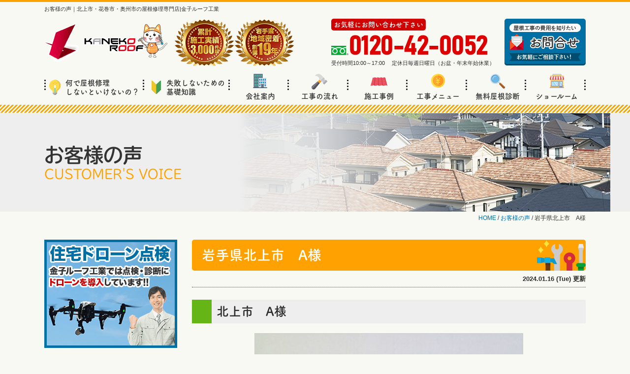

--- FILE ---
content_type: text/html; charset=UTF-8
request_url: https://kaneko-roof.jp/voice/13035/
body_size: 13214
content:
<!DOCTYPE html>
<html>

<head>
    <meta charset="UTF-8">
    <meta http-equiv="X-UA-Compatible" content="IE=edge" />
    <meta name="viewport" content="width=device-width" />
            <title>岩手県北上市　A様｜お客様の声｜株式会社金子ルーフ工業 | 北上市・花巻市・奥州市の屋根修理・雨漏り・防水工事ならお任せ</title>
        <meta name="description" content="お客様の声「岩手県北上市　A様」です。北上市・花巻市・奥州市地域密着の屋根修理・雨漏り＆防水工事専門店金子ルーフ工業。創業27年・施工実績3,000棟超の実績と経験で住まいの屋根を守ります！ショールーム来店・相談・診断無料" />
                <meta name="keywords" content="お客様の声,屋根塗装,北上市,花巻市,奥州市,屋根工事,雨漏り修理,防水工事,屋根修理" />
        <meta name="format-detection" content="telephone=no" />
<!-- *** stylesheet *** -->
<link rel="stylesheet" media="all" href="https://kaneko-roof.jp/cms/wp-content/themes/kaneko-roof/style.css?1765459581" />
<link href="https://use.fontawesome.com/releases/v5.6.1/css/all.css" rel="stylesheet">
<!-- *** javascript *** -->
<script>
  (function(d) {
    var config = {
      kitId: 'jnr0dcv',
      scriptTimeout: 3000,
      async: true
    },
    h=d.documentElement,t=setTimeout(function(){h.className=h.className.replace(/\bwf-loading\b/g,"")+" wf-inactive";},config.scriptTimeout),tk=d.createElement("script"),f=false,s=d.getElementsByTagName("script")[0],a;h.className+=" wf-loading";tk.src='https://use.typekit.net/'+config.kitId+'.js';tk.async=true;tk.onload=tk.onreadystatechange=function(){a=this.readyState;if(f||a&&a!="complete"&&a!="loaded")return;f=true;clearTimeout(t);try{Typekit.load(config)}catch(e){}};s.parentNode.insertBefore(tk,s)
  })(document);
</script>
<script src="//ajax.googleapis.com/ajax/libs/jquery/2.0.3/jquery.min.js"></script>
<script src="https://kaneko-roof.jp/cms/wp-content/themes/kaneko-roof/js/Chart.js"></script>
<script src="https://kaneko-roof.jp/cms/wp-content/themes/kaneko-roof/js/jquery.dotdotdot.min.js"></script>
<script src="https://kaneko-roof.jp/cms/wp-content/themes/kaneko-roof/js/excanvas.js"></script>
<script src="https://kaneko-roof.jp/cms/wp-content/themes/kaneko-roof/js/jquery.heightLine.js"></script>
<script src="https://kaneko-roof.jp/cms/wp-content/themes/kaneko-roof/js/doubletaptogo.js"></script>
<script src="https://kaneko-roof.jp/cms/wp-content/themes/kaneko-roof/js/conf.js"></script>
<script src="https://kaneko-roof.jp/cms/wp-content/themes/kaneko-roof/js/heightLineSetting.js"></script>
<script>
  (function(d) {
    var config = {
      kitId: 'gqq8tdu',
      scriptTimeout: 3000,
      async: true
    },
    h=d.documentElement,t=setTimeout(function(){h.className=h.className.replace(/\bwf-loading\b/g,"")+" wf-inactive";},config.scriptTimeout),tk=d.createElement("script"),f=false,s=d.getElementsByTagName("script")[0],a;h.className+=" wf-loading";tk.src='https://use.typekit.net/'+config.kitId+'.js';tk.async=true;tk.onload=tk.onreadystatechange=function(){a=this.readyState;if(f||a&&a!="complete"&&a!="loaded")return;f=true;clearTimeout(t);try{Typekit.load(config)}catch(e){}};s.parentNode.insertBefore(tk,s)
  })(document);
</script>

<link href="https://fonts.googleapis.com/css?family=Anton" rel="stylesheet">
<!-- *** googleanalytics *** -->
<!-- Google Tag Manager -->
<script>(function(w,d,s,l,i){w[l]=w[l]||[];w[l].push({'gtm.start':
new Date().getTime(),event:'gtm.js'});var f=d.getElementsByTagName(s)[0],
j=d.createElement(s),dl=l!='dataLayer'?'&l='+l:'';j.async=true;j.src=
'https://www.googletagmanager.com/gtm.js?id='+i+dl;f.parentNode.insertBefore(j,f);
})(window,document,'script','dataLayer','GTM-WFRL86M');</script>
<!-- End Google Tag Manager -->
<!-- *** /googleanalytics *** -->
    <meta name='robots' content='max-image-preview:large' />
	<style>img:is([sizes="auto" i], [sizes^="auto," i]) { contain-intrinsic-size: 3000px 1500px }</style>
	<link rel='dns-prefetch' href='//webfonts.xserver.jp' />
<script type="text/javascript">
/* <![CDATA[ */
window._wpemojiSettings = {"baseUrl":"https:\/\/s.w.org\/images\/core\/emoji\/16.0.1\/72x72\/","ext":".png","svgUrl":"https:\/\/s.w.org\/images\/core\/emoji\/16.0.1\/svg\/","svgExt":".svg","source":{"concatemoji":"https:\/\/kaneko-roof.jp\/cms\/wp-includes\/js\/wp-emoji-release.min.js?ver=6.8.3"}};
/*! This file is auto-generated */
!function(s,n){var o,i,e;function c(e){try{var t={supportTests:e,timestamp:(new Date).valueOf()};sessionStorage.setItem(o,JSON.stringify(t))}catch(e){}}function p(e,t,n){e.clearRect(0,0,e.canvas.width,e.canvas.height),e.fillText(t,0,0);var t=new Uint32Array(e.getImageData(0,0,e.canvas.width,e.canvas.height).data),a=(e.clearRect(0,0,e.canvas.width,e.canvas.height),e.fillText(n,0,0),new Uint32Array(e.getImageData(0,0,e.canvas.width,e.canvas.height).data));return t.every(function(e,t){return e===a[t]})}function u(e,t){e.clearRect(0,0,e.canvas.width,e.canvas.height),e.fillText(t,0,0);for(var n=e.getImageData(16,16,1,1),a=0;a<n.data.length;a++)if(0!==n.data[a])return!1;return!0}function f(e,t,n,a){switch(t){case"flag":return n(e,"\ud83c\udff3\ufe0f\u200d\u26a7\ufe0f","\ud83c\udff3\ufe0f\u200b\u26a7\ufe0f")?!1:!n(e,"\ud83c\udde8\ud83c\uddf6","\ud83c\udde8\u200b\ud83c\uddf6")&&!n(e,"\ud83c\udff4\udb40\udc67\udb40\udc62\udb40\udc65\udb40\udc6e\udb40\udc67\udb40\udc7f","\ud83c\udff4\u200b\udb40\udc67\u200b\udb40\udc62\u200b\udb40\udc65\u200b\udb40\udc6e\u200b\udb40\udc67\u200b\udb40\udc7f");case"emoji":return!a(e,"\ud83e\udedf")}return!1}function g(e,t,n,a){var r="undefined"!=typeof WorkerGlobalScope&&self instanceof WorkerGlobalScope?new OffscreenCanvas(300,150):s.createElement("canvas"),o=r.getContext("2d",{willReadFrequently:!0}),i=(o.textBaseline="top",o.font="600 32px Arial",{});return e.forEach(function(e){i[e]=t(o,e,n,a)}),i}function t(e){var t=s.createElement("script");t.src=e,t.defer=!0,s.head.appendChild(t)}"undefined"!=typeof Promise&&(o="wpEmojiSettingsSupports",i=["flag","emoji"],n.supports={everything:!0,everythingExceptFlag:!0},e=new Promise(function(e){s.addEventListener("DOMContentLoaded",e,{once:!0})}),new Promise(function(t){var n=function(){try{var e=JSON.parse(sessionStorage.getItem(o));if("object"==typeof e&&"number"==typeof e.timestamp&&(new Date).valueOf()<e.timestamp+604800&&"object"==typeof e.supportTests)return e.supportTests}catch(e){}return null}();if(!n){if("undefined"!=typeof Worker&&"undefined"!=typeof OffscreenCanvas&&"undefined"!=typeof URL&&URL.createObjectURL&&"undefined"!=typeof Blob)try{var e="postMessage("+g.toString()+"("+[JSON.stringify(i),f.toString(),p.toString(),u.toString()].join(",")+"));",a=new Blob([e],{type:"text/javascript"}),r=new Worker(URL.createObjectURL(a),{name:"wpTestEmojiSupports"});return void(r.onmessage=function(e){c(n=e.data),r.terminate(),t(n)})}catch(e){}c(n=g(i,f,p,u))}t(n)}).then(function(e){for(var t in e)n.supports[t]=e[t],n.supports.everything=n.supports.everything&&n.supports[t],"flag"!==t&&(n.supports.everythingExceptFlag=n.supports.everythingExceptFlag&&n.supports[t]);n.supports.everythingExceptFlag=n.supports.everythingExceptFlag&&!n.supports.flag,n.DOMReady=!1,n.readyCallback=function(){n.DOMReady=!0}}).then(function(){return e}).then(function(){var e;n.supports.everything||(n.readyCallback(),(e=n.source||{}).concatemoji?t(e.concatemoji):e.wpemoji&&e.twemoji&&(t(e.twemoji),t(e.wpemoji)))}))}((window,document),window._wpemojiSettings);
/* ]]> */
</script>
<style id='wp-emoji-styles-inline-css' type='text/css'>

	img.wp-smiley, img.emoji {
		display: inline !important;
		border: none !important;
		box-shadow: none !important;
		height: 1em !important;
		width: 1em !important;
		margin: 0 0.07em !important;
		vertical-align: -0.1em !important;
		background: none !important;
		padding: 0 !important;
	}
</style>
<link rel='stylesheet' id='wp-block-library-css' href='https://kaneko-roof.jp/cms/wp-includes/css/dist/block-library/style.min.css?ver=6.8.3' type='text/css' media='all' />
<style id='classic-theme-styles-inline-css' type='text/css'>
/*! This file is auto-generated */
.wp-block-button__link{color:#fff;background-color:#32373c;border-radius:9999px;box-shadow:none;text-decoration:none;padding:calc(.667em + 2px) calc(1.333em + 2px);font-size:1.125em}.wp-block-file__button{background:#32373c;color:#fff;text-decoration:none}
</style>
<style id='global-styles-inline-css' type='text/css'>
:root{--wp--preset--aspect-ratio--square: 1;--wp--preset--aspect-ratio--4-3: 4/3;--wp--preset--aspect-ratio--3-4: 3/4;--wp--preset--aspect-ratio--3-2: 3/2;--wp--preset--aspect-ratio--2-3: 2/3;--wp--preset--aspect-ratio--16-9: 16/9;--wp--preset--aspect-ratio--9-16: 9/16;--wp--preset--color--black: #000000;--wp--preset--color--cyan-bluish-gray: #abb8c3;--wp--preset--color--white: #ffffff;--wp--preset--color--pale-pink: #f78da7;--wp--preset--color--vivid-red: #cf2e2e;--wp--preset--color--luminous-vivid-orange: #ff6900;--wp--preset--color--luminous-vivid-amber: #fcb900;--wp--preset--color--light-green-cyan: #7bdcb5;--wp--preset--color--vivid-green-cyan: #00d084;--wp--preset--color--pale-cyan-blue: #8ed1fc;--wp--preset--color--vivid-cyan-blue: #0693e3;--wp--preset--color--vivid-purple: #9b51e0;--wp--preset--gradient--vivid-cyan-blue-to-vivid-purple: linear-gradient(135deg,rgba(6,147,227,1) 0%,rgb(155,81,224) 100%);--wp--preset--gradient--light-green-cyan-to-vivid-green-cyan: linear-gradient(135deg,rgb(122,220,180) 0%,rgb(0,208,130) 100%);--wp--preset--gradient--luminous-vivid-amber-to-luminous-vivid-orange: linear-gradient(135deg,rgba(252,185,0,1) 0%,rgba(255,105,0,1) 100%);--wp--preset--gradient--luminous-vivid-orange-to-vivid-red: linear-gradient(135deg,rgba(255,105,0,1) 0%,rgb(207,46,46) 100%);--wp--preset--gradient--very-light-gray-to-cyan-bluish-gray: linear-gradient(135deg,rgb(238,238,238) 0%,rgb(169,184,195) 100%);--wp--preset--gradient--cool-to-warm-spectrum: linear-gradient(135deg,rgb(74,234,220) 0%,rgb(151,120,209) 20%,rgb(207,42,186) 40%,rgb(238,44,130) 60%,rgb(251,105,98) 80%,rgb(254,248,76) 100%);--wp--preset--gradient--blush-light-purple: linear-gradient(135deg,rgb(255,206,236) 0%,rgb(152,150,240) 100%);--wp--preset--gradient--blush-bordeaux: linear-gradient(135deg,rgb(254,205,165) 0%,rgb(254,45,45) 50%,rgb(107,0,62) 100%);--wp--preset--gradient--luminous-dusk: linear-gradient(135deg,rgb(255,203,112) 0%,rgb(199,81,192) 50%,rgb(65,88,208) 100%);--wp--preset--gradient--pale-ocean: linear-gradient(135deg,rgb(255,245,203) 0%,rgb(182,227,212) 50%,rgb(51,167,181) 100%);--wp--preset--gradient--electric-grass: linear-gradient(135deg,rgb(202,248,128) 0%,rgb(113,206,126) 100%);--wp--preset--gradient--midnight: linear-gradient(135deg,rgb(2,3,129) 0%,rgb(40,116,252) 100%);--wp--preset--font-size--small: 13px;--wp--preset--font-size--medium: 20px;--wp--preset--font-size--large: 36px;--wp--preset--font-size--x-large: 42px;--wp--preset--spacing--20: 0.44rem;--wp--preset--spacing--30: 0.67rem;--wp--preset--spacing--40: 1rem;--wp--preset--spacing--50: 1.5rem;--wp--preset--spacing--60: 2.25rem;--wp--preset--spacing--70: 3.38rem;--wp--preset--spacing--80: 5.06rem;--wp--preset--shadow--natural: 6px 6px 9px rgba(0, 0, 0, 0.2);--wp--preset--shadow--deep: 12px 12px 50px rgba(0, 0, 0, 0.4);--wp--preset--shadow--sharp: 6px 6px 0px rgba(0, 0, 0, 0.2);--wp--preset--shadow--outlined: 6px 6px 0px -3px rgba(255, 255, 255, 1), 6px 6px rgba(0, 0, 0, 1);--wp--preset--shadow--crisp: 6px 6px 0px rgba(0, 0, 0, 1);}:where(.is-layout-flex){gap: 0.5em;}:where(.is-layout-grid){gap: 0.5em;}body .is-layout-flex{display: flex;}.is-layout-flex{flex-wrap: wrap;align-items: center;}.is-layout-flex > :is(*, div){margin: 0;}body .is-layout-grid{display: grid;}.is-layout-grid > :is(*, div){margin: 0;}:where(.wp-block-columns.is-layout-flex){gap: 2em;}:where(.wp-block-columns.is-layout-grid){gap: 2em;}:where(.wp-block-post-template.is-layout-flex){gap: 1.25em;}:where(.wp-block-post-template.is-layout-grid){gap: 1.25em;}.has-black-color{color: var(--wp--preset--color--black) !important;}.has-cyan-bluish-gray-color{color: var(--wp--preset--color--cyan-bluish-gray) !important;}.has-white-color{color: var(--wp--preset--color--white) !important;}.has-pale-pink-color{color: var(--wp--preset--color--pale-pink) !important;}.has-vivid-red-color{color: var(--wp--preset--color--vivid-red) !important;}.has-luminous-vivid-orange-color{color: var(--wp--preset--color--luminous-vivid-orange) !important;}.has-luminous-vivid-amber-color{color: var(--wp--preset--color--luminous-vivid-amber) !important;}.has-light-green-cyan-color{color: var(--wp--preset--color--light-green-cyan) !important;}.has-vivid-green-cyan-color{color: var(--wp--preset--color--vivid-green-cyan) !important;}.has-pale-cyan-blue-color{color: var(--wp--preset--color--pale-cyan-blue) !important;}.has-vivid-cyan-blue-color{color: var(--wp--preset--color--vivid-cyan-blue) !important;}.has-vivid-purple-color{color: var(--wp--preset--color--vivid-purple) !important;}.has-black-background-color{background-color: var(--wp--preset--color--black) !important;}.has-cyan-bluish-gray-background-color{background-color: var(--wp--preset--color--cyan-bluish-gray) !important;}.has-white-background-color{background-color: var(--wp--preset--color--white) !important;}.has-pale-pink-background-color{background-color: var(--wp--preset--color--pale-pink) !important;}.has-vivid-red-background-color{background-color: var(--wp--preset--color--vivid-red) !important;}.has-luminous-vivid-orange-background-color{background-color: var(--wp--preset--color--luminous-vivid-orange) !important;}.has-luminous-vivid-amber-background-color{background-color: var(--wp--preset--color--luminous-vivid-amber) !important;}.has-light-green-cyan-background-color{background-color: var(--wp--preset--color--light-green-cyan) !important;}.has-vivid-green-cyan-background-color{background-color: var(--wp--preset--color--vivid-green-cyan) !important;}.has-pale-cyan-blue-background-color{background-color: var(--wp--preset--color--pale-cyan-blue) !important;}.has-vivid-cyan-blue-background-color{background-color: var(--wp--preset--color--vivid-cyan-blue) !important;}.has-vivid-purple-background-color{background-color: var(--wp--preset--color--vivid-purple) !important;}.has-black-border-color{border-color: var(--wp--preset--color--black) !important;}.has-cyan-bluish-gray-border-color{border-color: var(--wp--preset--color--cyan-bluish-gray) !important;}.has-white-border-color{border-color: var(--wp--preset--color--white) !important;}.has-pale-pink-border-color{border-color: var(--wp--preset--color--pale-pink) !important;}.has-vivid-red-border-color{border-color: var(--wp--preset--color--vivid-red) !important;}.has-luminous-vivid-orange-border-color{border-color: var(--wp--preset--color--luminous-vivid-orange) !important;}.has-luminous-vivid-amber-border-color{border-color: var(--wp--preset--color--luminous-vivid-amber) !important;}.has-light-green-cyan-border-color{border-color: var(--wp--preset--color--light-green-cyan) !important;}.has-vivid-green-cyan-border-color{border-color: var(--wp--preset--color--vivid-green-cyan) !important;}.has-pale-cyan-blue-border-color{border-color: var(--wp--preset--color--pale-cyan-blue) !important;}.has-vivid-cyan-blue-border-color{border-color: var(--wp--preset--color--vivid-cyan-blue) !important;}.has-vivid-purple-border-color{border-color: var(--wp--preset--color--vivid-purple) !important;}.has-vivid-cyan-blue-to-vivid-purple-gradient-background{background: var(--wp--preset--gradient--vivid-cyan-blue-to-vivid-purple) !important;}.has-light-green-cyan-to-vivid-green-cyan-gradient-background{background: var(--wp--preset--gradient--light-green-cyan-to-vivid-green-cyan) !important;}.has-luminous-vivid-amber-to-luminous-vivid-orange-gradient-background{background: var(--wp--preset--gradient--luminous-vivid-amber-to-luminous-vivid-orange) !important;}.has-luminous-vivid-orange-to-vivid-red-gradient-background{background: var(--wp--preset--gradient--luminous-vivid-orange-to-vivid-red) !important;}.has-very-light-gray-to-cyan-bluish-gray-gradient-background{background: var(--wp--preset--gradient--very-light-gray-to-cyan-bluish-gray) !important;}.has-cool-to-warm-spectrum-gradient-background{background: var(--wp--preset--gradient--cool-to-warm-spectrum) !important;}.has-blush-light-purple-gradient-background{background: var(--wp--preset--gradient--blush-light-purple) !important;}.has-blush-bordeaux-gradient-background{background: var(--wp--preset--gradient--blush-bordeaux) !important;}.has-luminous-dusk-gradient-background{background: var(--wp--preset--gradient--luminous-dusk) !important;}.has-pale-ocean-gradient-background{background: var(--wp--preset--gradient--pale-ocean) !important;}.has-electric-grass-gradient-background{background: var(--wp--preset--gradient--electric-grass) !important;}.has-midnight-gradient-background{background: var(--wp--preset--gradient--midnight) !important;}.has-small-font-size{font-size: var(--wp--preset--font-size--small) !important;}.has-medium-font-size{font-size: var(--wp--preset--font-size--medium) !important;}.has-large-font-size{font-size: var(--wp--preset--font-size--large) !important;}.has-x-large-font-size{font-size: var(--wp--preset--font-size--x-large) !important;}
:where(.wp-block-post-template.is-layout-flex){gap: 1.25em;}:where(.wp-block-post-template.is-layout-grid){gap: 1.25em;}
:where(.wp-block-columns.is-layout-flex){gap: 2em;}:where(.wp-block-columns.is-layout-grid){gap: 2em;}
:root :where(.wp-block-pullquote){font-size: 1.5em;line-height: 1.6;}
</style>
<link rel='stylesheet' id='contact-form-7-css' href='https://kaneko-roof.jp/cms/wp-content/plugins/contact-form-7/includes/css/styles.css?ver=6.0.1' type='text/css' media='all' />
<link rel='stylesheet' id='responsive-lightbox-swipebox-css' href='https://kaneko-roof.jp/cms/wp-content/plugins/responsive-lightbox/assets/swipebox/swipebox.min.css?ver=1.5.2' type='text/css' media='all' />
<link rel='stylesheet' id='grw-public-main-css-css' href='https://kaneko-roof.jp/cms/wp-content/plugins/widget-google-reviews/assets/css/public-main.css?ver=6.7' type='text/css' media='all' />
<link rel='stylesheet' id='wp-pagenavi-css' href='https://kaneko-roof.jp/cms/wp-content/plugins/wp-pagenavi/pagenavi-css.css?ver=2.70' type='text/css' media='all' />
<link rel='stylesheet' id='jquery-ui-smoothness-css' href='https://kaneko-roof.jp/cms/wp-content/plugins/contact-form-7/includes/js/jquery-ui/themes/smoothness/jquery-ui.min.css?ver=1.12.1' type='text/css' media='screen' />
<script type="text/javascript" src="https://kaneko-roof.jp/cms/wp-includes/js/jquery/jquery.min.js?ver=3.7.1" id="jquery-core-js"></script>
<script type="text/javascript" src="https://kaneko-roof.jp/cms/wp-includes/js/jquery/jquery-migrate.min.js?ver=3.4.1" id="jquery-migrate-js"></script>
<script type="text/javascript" src="//webfonts.xserver.jp/js/xserverv3.js?fadein=0&amp;ver=2.0.8" id="typesquare_std-js"></script>
<script type="text/javascript" src="https://kaneko-roof.jp/cms/wp-content/plugins/responsive-lightbox/assets/swipebox/jquery.swipebox.min.js?ver=1.5.2" id="responsive-lightbox-swipebox-js"></script>
<script type="text/javascript" src="https://kaneko-roof.jp/cms/wp-includes/js/underscore.min.js?ver=1.13.7" id="underscore-js"></script>
<script type="text/javascript" src="https://kaneko-roof.jp/cms/wp-content/plugins/responsive-lightbox/assets/infinitescroll/infinite-scroll.pkgd.min.js?ver=4.0.1" id="responsive-lightbox-infinite-scroll-js"></script>
<script type="text/javascript" id="responsive-lightbox-js-before">
/* <![CDATA[ */
var rlArgs = {"script":"swipebox","selector":"lightbox","customEvents":"","activeGalleries":true,"animation":true,"hideCloseButtonOnMobile":false,"removeBarsOnMobile":false,"hideBars":true,"hideBarsDelay":5000,"videoMaxWidth":1080,"useSVG":true,"loopAtEnd":false,"woocommerce_gallery":false,"ajaxurl":"https:\/\/kaneko-roof.jp\/cms\/wp-admin\/admin-ajax.php","nonce":"28120f00dd","preview":false,"postId":13035,"scriptExtension":false};
/* ]]> */
</script>
<script type="text/javascript" src="https://kaneko-roof.jp/cms/wp-content/plugins/responsive-lightbox/js/front.js?ver=2.5.3" id="responsive-lightbox-js"></script>
<script type="text/javascript" defer="defer" src="https://kaneko-roof.jp/cms/wp-content/plugins/widget-google-reviews/assets/js/public-main.js?ver=6.7" id="grw-public-main-js-js"></script>
<link rel="https://api.w.org/" href="https://kaneko-roof.jp/wp-json/" /><link rel="alternate" title="JSON" type="application/json" href="https://kaneko-roof.jp/wp-json/wp/v2/voice/13035" /><link rel="canonical" href="https://kaneko-roof.jp/voice/13035/" />
<link rel='shortlink' href='https://kaneko-roof.jp/?p=13035' />
<link rel="alternate" title="oEmbed (JSON)" type="application/json+oembed" href="https://kaneko-roof.jp/wp-json/oembed/1.0/embed?url=https%3A%2F%2Fkaneko-roof.jp%2Fvoice%2F13035%2F" />
<link rel="alternate" title="oEmbed (XML)" type="text/xml+oembed" href="https://kaneko-roof.jp/wp-json/oembed/1.0/embed?url=https%3A%2F%2Fkaneko-roof.jp%2Fvoice%2F13035%2F&#038;format=xml" />
<link rel="icon" href="https://kaneko-roof.jp/cms/wp-content/uploads/2020/10/cropped-fav-32x32.png" sizes="32x32" />
<link rel="icon" href="https://kaneko-roof.jp/cms/wp-content/uploads/2020/10/cropped-fav-192x192.png" sizes="192x192" />
<link rel="apple-touch-icon" href="https://kaneko-roof.jp/cms/wp-content/uploads/2020/10/cropped-fav-180x180.png" />
<meta name="msapplication-TileImage" content="https://kaneko-roof.jp/cms/wp-content/uploads/2020/10/cropped-fav-270x270.png" />
</head>

<body data-rsssl=1 id="voice" >
    <!-- Google Tag Manager (noscript) -->
    <noscript><iframe src="https://www.googletagmanager.com/ns.html?id=GTM-WFRL86M"
            height="0" width="0" style="display:none;visibility:hidden"></iframe></noscript>
    <!-- End Google Tag Manager (noscript) -->
            <header class="nHeader">
            <div class="htxt">
                <div class="inner">
                                            <p><strong>お客様の声｜北上市・花巻市・奥州市の屋根修理専門店|金子ルーフ工業</strong></p>
                                    </div>
            </div>
            
            <div class="spmenubtn spblock">
                <a href="javascript:switchMenu();">
                    <span></span>
                    <span></span>
                    <span></span>
                    <span>MENU</span>
                </a>
            </div>
            <div class="inner">
                <div class="floatL">
                    <div class="hdrLogo">
                        
                                                    <a href="https://kaneko-roof.jp/"><img src="https://kaneko-roof.jp/cms/wp-content/uploads/2020/10/hlogo.png" alt="北上市の屋根修理・雨漏り＆防水専門店 金子ルーフ工業" class="logo01" /></a>
                                                                            <img src="https://kaneko-roof.jp/cms/wp-content/uploads/2025/03/medal.png" alt="屋根修理・雨漏り＆防水専門店 金子ルーフ工業" class="logo02" />                                            </div>
                </div>
                                    <div class="floatR">
                        <div class="hdrContact">
                            <p class="contactCatch">お気軽にお問い合わせ下さい</p>
                            <p class="tel"><span class="tel-link fdl">0120-42-0052</span>受付時間10:00～17:00　 定休日毎週日曜日（お盆・年末年始休業）</p>
                        </div>
                        <ul class="hdrBnr">
                            <li><a href="https://kaneko-roof.jp/contact/"><img src="https://kaneko-roof.jp/cms/wp-content/themes/kaneko-roof/img/hdr_bnr_contact.png" alt="リフォームの費用を知りたい お問い合わせ・ご相談"></a></li>
                        </ul>
                    </div>
                            </div>
            <nav>
    <ul id="gNav">
    <li class="gnav01"><a href="https://kaneko-roof.jp/why/"><img src="https://kaneko-roof.jp/cms/wp-content/themes/kaneko-roof/img/ico_g01.png" alt="">何で屋根修理<br>しないといけないの？</a></li>
    <li class="gnav02"><a href="https://kaneko-roof.jp/beginner/"><img src="https://kaneko-roof.jp/cms/wp-content/themes/kaneko-roof/img/ico_g02.png" alt="">失敗しないための<br>基礎知識</a></li>
    <li class="gnav03"><a href="https://kaneko-roof.jp/corporate/"><img src="https://kaneko-roof.jp/cms/wp-content/themes/kaneko-roof/img/ico_g03.png" alt="">会社案内</a></li>
    <li class="gnav04"><a href="https://kaneko-roof.jp/flow/"><img src="https://kaneko-roof.jp/cms/wp-content/themes/kaneko-roof/img/ico_g04.png" alt="">工事の流れ</a></li>
    <li class="gnav05"><a href="https://kaneko-roof.jp/works/"><img src="https://kaneko-roof.jp/cms/wp-content/themes/kaneko-roof/img/ico_g05.png" alt="">施工事例</a></li>
    <li class="gnav06"><a href="https://kaneko-roof.jp/menu/"><img src="https://kaneko-roof.jp/cms/wp-content/themes/kaneko-roof/img/ico_g06.png" alt="">工事メニュー</a>
    <ul class="dropMenu">
                </ul>
    </li>
    <li class="gnav07"><a href="https://kaneko-roof.jp/diagnosis/"><img src="https://kaneko-roof.jp/cms/wp-content/themes/kaneko-roof/img/ico_g07.png" alt="">無料屋根診断</a></li>
    <li class="gnav08"><a href="https://kaneko-roof.jp/showroom/"><img src="https://kaneko-roof.jp/cms/wp-content/themes/kaneko-roof/img/ico_g08.png" alt="">ショールーム</a></li>
    </ul>
</nav>
        </header>

                                            <div id="pageTitle">
                <div class="inner" style="background:url(https://kaneko-roof.jp/cms/wp-content/uploads/2020/10/roof-2.png);">
                    <h1>お客様の声<span>CUSTOMER'S VOICE</span></h1>
                </div>
            </div>
                            <div id="pagePath">
                    <p><!-- Breadcrumb NavXT 7.4.1 -->
<span property="itemListElement" typeof="ListItem"><a property="item" typeof="WebPage" title="Go to 株式会社金子ルーフ工業 | 北上市・花巻市・奥州市の屋根修理・雨漏り・防水工事ならお任せ." href="https://kaneko-roof.jp" class="home" ><span property="name">HOME</span></a><meta property="position" content="1"></span> / <span property="itemListElement" typeof="ListItem"><a property="item" typeof="WebPage" title="Go to お客様の声." href="https://kaneko-roof.jp/voice/" class="archive post-voice-archive" ><span property="name">お客様の声</span></a><meta property="position" content="2"></span> / <span class="post post-voice current-item">岩手県北上市　A様</span></p>
                </div>
                    
        <div id="contents">
                        <section id="main" >
            <!-- /header.php ヘッダー -->
<!-- single.php シングルページテンプレート -->
<article class="singleVoice">
<h2 class="mb0">岩手県北上市　A様　</h2>
<div class="infoBox">
<p class="time">2024.01.16 (Tue) 更新</p>
</div>


<h3>北上市　A様</h3>


<div class="enqImg mb30">
<img src="https://kaneko-roof.jp/cms/wp-content/uploads/2024/01/eb6a4a7f22201233b75925d90a42bc89-544x800.jpg" alt="岩手県北上市　A様">
</div>


<h4>不具合があってもすぐ対応してくれそうだったため。</h4>




<div class="clearfix mt30">
<p><span style="font-family: arial, helvetica, sans-serif;">【</span><span style="font-family: arial, helvetica, sans-serif;">今回の工事の仕上がり】<strong>普通</strong></span></p>
<p><span style="font-family: arial, helvetica, sans-serif;">【営業担当者の対応】<strong>満足</strong></span></p>
<p><span style="font-family: arial, helvetica, sans-serif;">【職人のマナー】<strong>満足</strong></span></p>
<p><span style="font-family: arial, helvetica, sans-serif;">【近隣への配慮】<strong>満足</strong></span></p>
<p><span style="font-family: arial, helvetica, sans-serif;">【ご近隣やご友人様に紹介してもいいと思っていただけましたか？】<strong>機会があれば</strong><strong>紹介する</strong></span></p>
<p><span style="font-family: arial, helvetica, sans-serif;">【今後機会がありましたら相見積もりの一社としてお呼びいただけますか？】<strong>状況次第で呼ぶ</strong></span></p>
<p>【<span style="font-family: arial, helvetica, sans-serif;">金子ルーフ工業をお選びいただいた理由を是非お聞かせください</span>】<span style="font-family: arial, helvetica, sans-serif;"><strong>施工後に不具合があっても、必ずすぐに対応してくれそうだったため。</strong></span></p>
<p><span style="font-family: arial, helvetica, sans-serif;"><strong></strong></span>【<span style="font-family: arial, helvetica, sans-serif;">施工サービス、お気づきになった点など、何でも構いません。是非お聞かせください</span>】<span style="font-family: arial, helvetica, sans-serif;"><strong>寒い中ありがとうございました。</strong></span></p>
</div>

</article>

<div class="pagenavi">
<hr>
<ul class="naviUl clearfix">
<li class="next"><a href="https://kaneko-roof.jp/voice/12975/" rel="prev">前の記事</a></li>
<li class="list"><a href="https://kaneko-roof.jp/voice/">一覧</a></li>
<li class="prev"><a href="https://kaneko-roof.jp/voice/13129/" rel="next">次の記事</a></li>
</ul>
</div>


<!-- reserveL.php -->
<p class="bnrBox">
    <a href="https://kaneko-roof.jp/showroom/">
            <img src="https://kaneko-roof.jp/cms/wp-content/themes/kaneko-roof/img/main_bnr_reserve.png" alt="ご来店予約">
    </a>
</p>
<!-- /reserveL.php --><!-- contactL.php -->
<div class="contactBox">
<h2>診断無料</h2>
<div class="telBox">
        <p class="tel"><span class="tel-link fdl">0120-42-0052</span>        受付 10:00～17:00 <br class="spblock">定休日 毎週日曜日（お盆・年末年始休業）    <strong>お電話でのご依頼もお気軽にどうぞ</strong></p>
    <a href="https://kaneko-roof.jp/diagnosis/" class="btn"><img src="https://kaneko-roof.jp/cms/wp-content/themes/kaneko-roof/img/ico_conform.png" alt="">無料診断依頼<br>メールフォーム</a>
</div>
</div>
<!-- /contactL.php -->
<!-- /single.php シングルページテンプレート -->

<!-- footer.php フッター -->
    <!-- mainMenuL.php -->
<h2>屋根修理のお役立ち情報</h2>
<div class="mainMenuL">
<ul>
    <li>
        <h3>業者の選び方</h3>
                                <ul>
                                                                        <li><a href="https://kaneko-roof.jp/point/reason/">北上市・花巻市・奥州市のみなさまに選ばれる理由</a></li>
                                                                        <li><a href="https://kaneko-roof.jp/point/first/">屋根修理が初めての方へ</a></li>
                                                                        <li><a href="https://kaneko-roof.jp/point/advantage/">金子ルーフ工業の3つの強み</a></li>
                                                                        <li><a href="https://kaneko-roof.jp/point/select/">屋根専門店を選ぶ</a></li>
                                                                        <li><a href="https://kaneko-roof.jp/point/report/">丁寧な診断報告書・屋根調査で選ぶ</a></li>
                                                                        <li><a href="https://kaneko-roof.jp/point/community/">地域密着の会社を選ぶ</a></li>
                                                                        <li><a href="https://kaneko-roof.jp/point/workspower/">施工実績と施工力で選ぶ</a></li>
                                                                        <li><a href="https://kaneko-roof.jp/point/warranty/">保証で選ぶ</a></li>
                                                                        <li><a href="https://kaneko-roof.jp/point/price/">価格が明瞭な会社を選ぶ</a></li>
                                                </ul>
                        </li>
    <li>
        <h3>失敗しないための基礎知識</h3>
                                    <ul>
                                                <li><a href="https://kaneko-roof.jp/beginner/parts/">各部位の名称</a></li>
                                                <li><a href="https://kaneko-roof.jp/beginner/type/">屋根材の種類</a></li>
                                                <li><a href="https://kaneko-roof.jp/beginner/roofing/">ルーフィング</a></li>
                                                <li><a href="https://kaneko-roof.jp/beginner/slope/">屋根の勾配とは</a></li>
                                                <li><a href="https://kaneko-roof.jp/beginner/asbestos/">アスベスト含有屋根</a></li>
                                                <li><a href="https://kaneko-roof.jp/beginner/importance-waterproofing/">防水の重要性</a></li>
                                                <li><a href="https://kaneko-roof.jp/beginner/durability/">屋根材の耐久性・遮熱性</a></li>
                                                <li><a href="https://kaneko-roof.jp/beginner/drone/">ドローン診断の必要性</a></li>
                                                <li><a href="https://kaneko-roof.jp/beginner/maintenance/">屋根のメンテナンスサイクル</a></li>
                                                </ul>
                    
    </li>
    <li>
        <h3>知っておきたい屋根修理</h3>
        <ul>
        <li><a href="https://kaneko-roof.jp/why/">なんで屋根修理しないといけないの？</a></li>
        <li><a href="https://kaneko-roof.jp/insurance/">火災保険活用０円リフォーム</a></li>
        </ul>
    </li>

    <li>
        <h3>屋根修理を更に詳しく！</h3>
        <ul>
        <li><a href="https://kaneko-roof.jp/menu/">工事メニュー</a></li>
        <li><a href="https://kaneko-roof.jp/flow/">工事の流れ</a></li>
        </ul>
    </li>

    <li>
        <h3>金子ルーフ工業について</h3>
        <ul>
        <li><a href="https://kaneko-roof.jp/corporate/">会社概要</a></li>
        <li><a href="https://kaneko-roof.jp/showroom/">ショールーム</a></li>
        <li><a href="https://kaneko-roof.jp/staff/">スタッフ紹介</a></li>
        <li><a href="https://kaneko-roof.jp/works/">施工事例</a></li>
        <li><a href="https://kaneko-roof.jp/voice/">お客様の声</a></li>
        <li><a href="https://kaneko-roof.jp/blog/">現場ブログ</a></li>
        <li><a href="https://kaneko-roof.jp/faq/">よくあるご質問</a></li>
        </ul>
    </li>
    <li>
        <h3>診断・お見積り依頼はこちら</h3>
        <ul>
        <li><a href="https://kaneko-roof.jp/contact/">お見積り・お問い合わせ</a></li>
        <li><a href="https://kaneko-roof.jp/diagnosis/">無料屋根診断</a></li>
        <li><a href="https://kaneko-roof.jp/rainleaking/">雨漏り診断</a></li>
        </ul>
    </li>


</ul>
</div>
<!-- /mainMenuL.php -->
</section>
<!--/#main-->


            <!-- sidebar.php サイドバー -->
<section id="side">

    
            <article class="sideBnr">
            <p>
                <a href="https://kaneko-roof.jp/beginner/drone/"><img src="https://kaneko-roof.jp/cms/wp-content/themes/kaneko-roof/img/side_bnr_drone.png" alt="ドローン点検"></a>
                <a href="https://kaneko-roof.jp/insurance/"><img src="https://kaneko-roof.jp/cms/wp-content/themes/kaneko-roof/img/side_bnr_zero.png" alt="現金負担0円のリフォーム"></a>
                <a href="https://kaneko-roof.jp/voice/"><img src="https://kaneko-roof.jp/cms/wp-content/themes/kaneko-roof/img/side_bnr_voice.png" alt="お客様の声"></a>
            </p>
        </article>

                    <article class="sideContents sideNews">
                <h3>現場ブログ</h3>
                <ul>
                                            <li>
                                                        <a href="https://kaneko-roof.jp/blog/20376/">
                                <span class="sideWorkImg">
                                    <img src="https://kaneko-roof.jp/cms/wp-content/uploads/2025/10/2740431db20b02ea96ebd7c2e5b88051-566x800.jpg" alt="">
                                </span>
                                2026.01.19                                <p>金子ルーフ工業に寄せられた嬉しい口コミをご紹介</p>
                            </a>
                        </li>
                                            <li>
                                                        <a href="https://kaneko-roof.jp/blog/21706/">
                                <span class="sideWorkImg">
                                    <img src="https://kaneko-roof.jp/cms/wp-content/uploads/2025/11/55e31530e3c59b6a529473aa22d2a279.png" alt="">
                                </span>
                                2026.01.12                                <p>1月のチラシのご紹介！</p>
                            </a>
                        </li>
                                            <li>
                                                        <a href="https://kaneko-roof.jp/blog/21587/">
                                <span class="sideWorkImg">
                                    <img src="https://kaneko-roof.jp/cms/wp-content/uploads/2021/01/bb78f10e2fee0028a677d24c77f86a29.jpg" alt="">
                                </span>
                                2026.01.12                                <p>【悩み解決】盛岡市の屋根修理の種類をご紹介</p>
                            </a>
                        </li>
                                            <li>
                                                        <a href="https://kaneko-roof.jp/blog/21583/">
                                <span class="sideWorkImg">
                                    <img src="https://kaneko-roof.jp/cms/wp-content/uploads/2023/09/dentaku_kaden2_man.png" alt="">
                                </span>
                                2026.01.05                                <p>盛岡市近郊の屋根修理の価格/相場</p>
                            </a>
                        </li>
                                    </ul>
            </article>
        

                    <article class="sideContents sideNews">
                <h3>施工事例</h3>
                <ul>
                                            <li>

                                                        <a href="https://kaneko-roof.jp/works/21726/">
                                <span class="sideWorkImg"><img src="https://kaneko-roof.jp/cms/wp-content/uploads/2026/01/0f78c5545f4f687effaaa008036a2e48-250x180.jpg" alt=""></span>
                                2026.01.20                                <p>岩手県北上市　Ｏ様邸　屋根塗装工事・外壁塗装工事・コーキング打ち替え工事</p>
                            </a>
                        </li>
                                            <li>

                                                        <a href="https://kaneko-roof.jp/works/21648/">
                                <span class="sideWorkImg"><img src="https://kaneko-roof.jp/cms/wp-content/uploads/2026/01/f9440c36c685b0c9700df622919d4383-250x175.jpg" alt=""></span>
                                2026.01.15                                <p>岩手県北上市　H様邸　外壁塗装工事</p>
                            </a>
                        </li>
                                            <li>

                                                        <a href="https://kaneko-roof.jp/works/21672/">
                                <span class="sideWorkImg"><img src="https://kaneko-roof.jp/cms/wp-content/uploads/2026/01/7fec7566f3eab50d7de7910e79e77ce0-250x175.jpg" alt=""></span>
                                2026.01.13                                <p>岩手県北上市　Ｉ様邸　屋根一部張り替え工事・屋根塗装工事・外部塗装工事</p>
                            </a>
                        </li>
                                            <li>

                                                        <a href="https://kaneko-roof.jp/works/21621/">
                                <span class="sideWorkImg"><img src="https://kaneko-roof.jp/cms/wp-content/uploads/2026/01/f2d715b585d490d1c1706ddea7776048-250x208.jpg" alt=""></span>
                                2026.01.06                                <p>宮城県気仙沼市　O様邸　屋根葺き替え工事・外壁塗装工事</p>
                            </a>
                        </li>
                                    </ul>
            </article>
        
        <article class="sideMenu menuList">
            <h3>工事メニュー<span>MENU LIST</span></h3>
            <ul>
                <li><a href="https://kaneko-roof.jp/menu/reroofing/">屋根葺き替え工事</a></li>
                <li><a href="https://kaneko-roof.jp/menu/cover/">屋根カバー工事</a></li>
                <li><a href="https://kaneko-roof.jp/menu/plaster/">漆喰工事</a></li>
                <li><a href="https://kaneko-roof.jp/menu/wcover/">外壁カバー商品</a></li>
                <li><a href="https://kaneko-roof.jp/menu/sheetmetal/">板金工事</a></li>
                <li><a href="https://kaneko-roof.jp/menu/raingutter/">雨樋工事</a></li>
                <li><a href="https://kaneko-roof.jp/menu/waterproofing/">防水工事</a></li>
                <li><a href="https://kaneko-roof.jp/menu/apartment/">アパート・マンション</a></li>
            </ul>
        </article>


        
            <article class="sideMenu menuBeginners">
                <h3>失敗しないための基礎知識<span>FOR BEGINNERS</span></h3>
                <ul>
                                            <li>
                            <a href="https://kaneko-roof.jp/beginner/parts/">各部位の名称</a>
                        </li>
                                            <li>
                            <a href="https://kaneko-roof.jp/beginner/type/">屋根材の種類</a>
                        </li>
                                            <li>
                            <a href="https://kaneko-roof.jp/beginner/roofing/">ルーフィング</a>
                        </li>
                                            <li>
                            <a href="https://kaneko-roof.jp/beginner/slope/">屋根の勾配とは</a>
                        </li>
                                            <li>
                            <a href="https://kaneko-roof.jp/beginner/asbestos/">アスベスト含有屋根</a>
                        </li>
                                            <li>
                            <a href="https://kaneko-roof.jp/beginner/importance-waterproofing/">防水の重要性</a>
                        </li>
                                            <li>
                            <a href="https://kaneko-roof.jp/beginner/durability/">屋根材の耐久性・遮熱性</a>
                        </li>
                                            <li>
                            <a href="https://kaneko-roof.jp/beginner/drone/">ドローン診断の必要性</a>
                        </li>
                                            <li>
                            <a href="https://kaneko-roof.jp/beginner/maintenance/">屋根のメンテナンスサイクル</a>
                        </li>
                                    </ul>
            </article>
        
        <article class="sideMenu menuArea">
            <h3>施工エリア<span>AREA MAP</span></h3>
            
                        <p>
                        金子ルーフ工業は岩手県北上市を中心に岩手県内で屋根修理を行っています。
                            
                <span>
                    <img src="https://kaneko-roof.jp/cms/wp-content/uploads/2024/05/map.png" class="mb20" alt="対応エリア図">
                </span>
            </p>

            <ul>
                	<li class="cat-item cat-item-178"><a href="https://kaneko-roof.jp/works/works_area/%e6%bb%9d%e6%b2%a2%e5%b8%82/">滝沢市</a>
</li>
	<li class="cat-item cat-item-177"><a href="https://kaneko-roof.jp/works/works_area/%e5%85%ab%e5%b9%a1%e5%b9%b3%e5%b8%82/">八幡平市</a>
</li>
	<li class="cat-item cat-item-176"><a href="https://kaneko-roof.jp/works/works_area/%e7%9f%a2%e5%b7%be%e7%94%ba/">矢巾町</a>
</li>
	<li class="cat-item cat-item-175"><a href="https://kaneko-roof.jp/works/works_area/%e9%9b%ab%e7%9f%b3%e7%94%ba/">雫石町</a>
</li>
	<li class="cat-item cat-item-172"><a href="https://kaneko-roof.jp/works/works_area/%e5%b2%a9%e6%89%8b%e7%94%ba/">岩手町</a>
</li>
	<li class="cat-item cat-item-171"><a href="https://kaneko-roof.jp/works/works_area/%e6%b0%97%e4%bb%99%e6%b2%bc%e5%b8%82/">気仙沼市</a>
</li>
	<li class="cat-item cat-item-169"><a href="https://kaneko-roof.jp/works/works_area/%e9%99%b8%e5%89%8d%e9%ab%98%e7%94%b0%e5%b8%82/">陸前高田市</a>
</li>
	<li class="cat-item cat-item-167"><a href="https://kaneko-roof.jp/works/works_area/%e7%b4%ab%e6%b3%a2%e7%94%ba/">紫波町</a>
</li>
	<li class="cat-item cat-item-151"><a href="https://kaneko-roof.jp/works/works_area/%e7%9b%9b%e5%b2%a1%e5%b8%82/">盛岡市</a>
</li>
	<li class="cat-item cat-item-149"><a href="https://kaneko-roof.jp/works/works_area/%e9%87%9c%e7%9f%b3%e5%b8%82/">釜石市</a>
</li>
	<li class="cat-item cat-item-90"><a href="https://kaneko-roof.jp/works/works_area/%e9%81%a0%e9%87%8e%e5%b8%82/">遠野市</a>
</li>
	<li class="cat-item cat-item-78"><a href="https://kaneko-roof.jp/works/works_area/%e8%83%86%e6%b2%a2%e9%83%a1/">胆沢郡</a>
<ul class='children'>
	<li class="cat-item cat-item-123"><a href="https://kaneko-roof.jp/works/works_area/%e8%83%86%e6%b2%a2%e9%83%a1/%e9%87%91%e3%83%b6%e5%b4%8e%e7%94%ba/">金ヶ崎町</a>
</li>
</ul>
</li>
	<li class="cat-item cat-item-26"><a href="https://kaneko-roof.jp/works/works_area/kitakami/">北上市</a>
</li>
	<li class="cat-item cat-item-68"><a href="https://kaneko-roof.jp/works/works_area/hanamaki/">花巻市</a>
</li>
	<li class="cat-item cat-item-70"><a href="https://kaneko-roof.jp/works/works_area/oushu/">奥州市</a>
</li>
	<li class="cat-item cat-item-69"><a href="https://kaneko-roof.jp/works/works_area/ohunato/">大船渡市</a>
</li>
            </ul>
        </article>

        <article class="sideBnr">
            <p>
                <a href="https://kaneko-roof.jp/staff/"><img src="https://kaneko-roof.jp/cms/wp-content/themes/kaneko-roof/img/side_bnr_staff.png" alt="スタッフ・職人紹介"></a>
            </p>
        </article>

    



</section>
<!--/#side-->
<!-- /sidebar.php サイドバー -->            </div>
    <!--/#contents-->

    <footer>
        
        <div class="footerCom inner">
            <div class="floatL">
                                <div class="ftrLogo">
                    <a href="https://kaneko-roof.jp/"><img src="https://kaneko-roof.jp/cms/wp-content/uploads/2020/10/hlogo.png" alt="屋根修理・雨漏り＆防水専門店金子ルーフ工業" /></a>
                </div>
                                <h5>北上市、花巻市、奥州市の屋根修理・雨漏り＆防水専門店<br>
                    株式会社金子ルーフ工業</h5>
                                <h5>【北上店】</h5>
                <p>〒024-0072 岩手県北上市北鬼柳19地割42-4<br>
                    TEL：0120-42-0052　FAX：0192-22-8006</p>
<h5>【盛岡店】</h5>
                <p>〒020-0142 盛岡市稲荷町9－12<br>
                            </p>
            </div>
            <div class="copyRight">
                <p>Copyright &copy; 2026 金子ルーフ工業. All Rights Reserved.</p>
    <p class="fBnrB"><a href="https://kaneko-roof.jp/partner/"><img src="https://kaneko-roof.jp/cms/wp-content/themes/kaneko-roof/img/bnr_partner.png" alt="協力会社様募集中"></a><a href="https://astecpaints.jp/" target="_blank"><img src="https://kaneko-roof.jp/cms/wp-content/themes/kaneko-roof/img/bnr_astec.png" alt="アステック"></a></p>
</div>
        </div>

        <!-- footerCon.php -->
        
<div class="ftrScroll">
          <div class="inner">
        <div class="ftrCont">
        <p class="tel"><span class="tel-link fdl">0120-42-0052</span>        受付時間 10:00～17:00 毎週日曜日（お盆・年末年始休業）        </p>
        <ul>            <li class="ftrShowroom"><a href="https://kaneko-roof.jp/showroom/"><img src="https://kaneko-roof.jp/cms/wp-content/themes/kaneko-roof/img/ftr_bnr_reserve.png" alt="リフォームの相談をしたい 来店予約 相談・お見積りすべて無料！"></a></li>
            <li class="ftrContact"><a href="https://kaneko-roof.jp/contact/"><img src="https://kaneko-roof.jp/cms/wp-content/themes/kaneko-roof/img/ftr_bnr_contact.png" alt="リフォームの費用を知りたい お問い合わせはお気軽にご相談ください！"></a></li>
                    </ul>
        </div>
                <div class="pageTop"><a href="#voice"><img src="https://kaneko-roof.jp/cms/wp-content/themes/kaneko-roof/img/pagetop.png" alt="PAGETOP"></a></div>
            </div>
</div>

<!-- /footerCon.php -->




    </footer>

<!-- wp_footer() -->
<script type="speculationrules">
{"prefetch":[{"source":"document","where":{"and":[{"href_matches":"\/*"},{"not":{"href_matches":["\/cms\/wp-*.php","\/cms\/wp-admin\/*","\/cms\/wp-content\/uploads\/*","\/cms\/wp-content\/*","\/cms\/wp-content\/plugins\/*","\/cms\/wp-content\/themes\/kaneko-roof\/*","\/*\\?(.+)"]}},{"not":{"selector_matches":"a[rel~=\"nofollow\"]"}},{"not":{"selector_matches":".no-prefetch, .no-prefetch a"}}]},"eagerness":"conservative"}]}
</script>
<script type="text/javascript" src="https://kaneko-roof.jp/cms/wp-includes/js/dist/hooks.min.js?ver=4d63a3d491d11ffd8ac6" id="wp-hooks-js"></script>
<script type="text/javascript" src="https://kaneko-roof.jp/cms/wp-includes/js/dist/i18n.min.js?ver=5e580eb46a90c2b997e6" id="wp-i18n-js"></script>
<script type="text/javascript" id="wp-i18n-js-after">
/* <![CDATA[ */
wp.i18n.setLocaleData( { 'text direction\u0004ltr': [ 'ltr' ] } );
/* ]]> */
</script>
<script type="text/javascript" src="https://kaneko-roof.jp/cms/wp-content/plugins/contact-form-7/includes/swv/js/index.js?ver=6.0.1" id="swv-js"></script>
<script type="text/javascript" id="contact-form-7-js-translations">
/* <![CDATA[ */
( function( domain, translations ) {
	var localeData = translations.locale_data[ domain ] || translations.locale_data.messages;
	localeData[""].domain = domain;
	wp.i18n.setLocaleData( localeData, domain );
} )( "contact-form-7", {"translation-revision-date":"2024-11-05 02:21:01+0000","generator":"GlotPress\/4.0.1","domain":"messages","locale_data":{"messages":{"":{"domain":"messages","plural-forms":"nplurals=1; plural=0;","lang":"ja_JP"},"This contact form is placed in the wrong place.":["\u3053\u306e\u30b3\u30f3\u30bf\u30af\u30c8\u30d5\u30a9\u30fc\u30e0\u306f\u9593\u9055\u3063\u305f\u4f4d\u7f6e\u306b\u7f6e\u304b\u308c\u3066\u3044\u307e\u3059\u3002"],"Error:":["\u30a8\u30e9\u30fc:"]}},"comment":{"reference":"includes\/js\/index.js"}} );
/* ]]> */
</script>
<script type="text/javascript" id="contact-form-7-js-before">
/* <![CDATA[ */
var wpcf7 = {
    "api": {
        "root": "https:\/\/kaneko-roof.jp\/wp-json\/",
        "namespace": "contact-form-7\/v1"
    }
};
/* ]]> */
</script>
<script type="text/javascript" src="https://kaneko-roof.jp/cms/wp-content/plugins/contact-form-7/includes/js/index.js?ver=6.0.1" id="contact-form-7-js"></script>
<script type="text/javascript" src="https://kaneko-roof.jp/cms/wp-includes/js/jquery/ui/core.min.js?ver=1.13.3" id="jquery-ui-core-js"></script>
<script type="text/javascript" src="https://kaneko-roof.jp/cms/wp-includes/js/jquery/ui/datepicker.min.js?ver=1.13.3" id="jquery-ui-datepicker-js"></script>
<script type="text/javascript" id="jquery-ui-datepicker-js-after">
/* <![CDATA[ */
jQuery(function(jQuery){jQuery.datepicker.setDefaults({"closeText":"\u9589\u3058\u308b","currentText":"\u4eca\u65e5","monthNames":["1\u6708","2\u6708","3\u6708","4\u6708","5\u6708","6\u6708","7\u6708","8\u6708","9\u6708","10\u6708","11\u6708","12\u6708"],"monthNamesShort":["1\u6708","2\u6708","3\u6708","4\u6708","5\u6708","6\u6708","7\u6708","8\u6708","9\u6708","10\u6708","11\u6708","12\u6708"],"nextText":"\u6b21","prevText":"\u524d","dayNames":["\u65e5\u66dc\u65e5","\u6708\u66dc\u65e5","\u706b\u66dc\u65e5","\u6c34\u66dc\u65e5","\u6728\u66dc\u65e5","\u91d1\u66dc\u65e5","\u571f\u66dc\u65e5"],"dayNamesShort":["\u65e5","\u6708","\u706b","\u6c34","\u6728","\u91d1","\u571f"],"dayNamesMin":["\u65e5","\u6708","\u706b","\u6c34","\u6728","\u91d1","\u571f"],"dateFormat":"yy\u5e74mm\u6708d\u65e5","firstDay":1,"isRTL":false});});
/* ]]> */
</script>
<script type="text/javascript" src="https://kaneko-roof.jp/cms/wp-content/plugins/contact-form-7/includes/js/html5-fallback.js?ver=6.0.1" id="contact-form-7-html5-fallback-js"></script>
<!-- /wp_footer() -->

</body>

</html>


--- FILE ---
content_type: text/css
request_url: https://kaneko-roof.jp/cms/wp-content/themes/kaneko-roof/css/style.css
body_size: 1107
content:
@charset "utf-8";
/* ===================================================================
CSS information

 file name  :style.css
 author     :PCBrain
 style info :コンテンツエリア関係 他

このスタイルシートの構成
 基本設定、レイアウト、横幅設定など
 汎用class
=================================================================== */

/*----------------------------------------------------
    基本設定、リンクカラーなど
----------------------------------------------------*/

a:link,a:visited {
    color: #004dff;
    text-decoration:underline;
    transition:0.7s;
    -webkit-backface-visibility: hidden;
}

a:hover {
    color:#ff9933;
    transition:0.7s;
    -webkit-backface-visibility: hidden;
}

a img{
    transition:0.7s;
    -webkit-backface-visibility: hidden;
    backface-visibility: hidden;
}

a:hover img{
    opacity:0.7;
    transition:0.7s;
    -webkit-backface-visibility: hidden;
    backface-visibility: hidden;
    /*display: inline-block;*/
}


a:active {
}


/*----------------------------------------------------
    汎用class
----------------------------------------------------*/
.imgR {
    float: right;
    margin: 0 0 10px 10px;
}
.imgR20 {
    float: right;
    margin: 0 0 20px 20px;
}
.imgR30 {
    float: right;
    margin: 0 0 20px 30px;
}
.imgL {
    float: left;
    margin: 0 10px 10px 0;
}
.imgL20 {
    float: left;
    margin: 0 20px 20px 0;
}
.imgL30 {
    float: left;
    margin: 0 30px 20px 0;
}
.imgC {
    margin: 0 auto 10px auto;
    display:block;
}
.imgBox{
    border:#CCCCCC solid 1px;
    padding:3px;
}

.imgLayer {
    position: absolute;
}
.mt-25{
    margin-top: -25px !important;
}
.mt-20{
    margin-top: -20px !important;
}
.mt-20 p {
    margin: 0 !important;
}

.mt0{
    margin-top: 0 !important;
}
.mt10 {
    margin-top: 10px !important;
}
.mt30 {
    margin-top: 30px !important;
}
.mb0{
    margin-bottom: 0 !important;
}
.mb10{
    margin-bottom: 10px !important;
}
.mb20{
    margin-bottom: 20px !important;
}


.mb30{
    margin-bottom: 30px !important;
}
.mr30{
    margin-right: 30px;
}

.ml30{
    margin-left: 30px;
}
.pt0{
    padding-top: 0 !important;
}

.btn {
    text-align: center;
    margin-top:5px;
    margin-bottom:10px;
}

.overflowH{
    overflow:hidden;
}
.overflowA{
    overflow:auto;
}
.clearBoth{
    clear:both;
}
.textRight{
    text-align:right !important;
}
.textCenter{
    text-align:center !important;
    display:block;
}

.textLeft{
    text-align:left !important;
    display: block;
}
.textBold{
    font-weight:bold;
}

.remark_red{
    color:#d00000;
}
.floatR{
    float:right;
}
.floatL{
    float:left;
}
.imgM{
    margin:0 auto;
}
strong{
    font-weight:bold;
}

.must{
    font-size:10px;
    color:#ff0000;
}

/* 外部リンクは別窓用の指定 */
.externalIcon {
    padding-left: 5px;
    vertical-align: middle;
}

/* clearfix */
.clearfix:after {
  content: ".";  /* 新しい要素を作る */
  display: block;  /* ブロックレベル要素に */
  clear: both;
  height: 0;
  visibility: hidden;
}

.clearfix {
  min-height: 1px;
}

* html .clearfix {
  height: 1px;
  /*¥*//*/
  height: auto;
  overflow: hidden;
  /**/
}


/*----------------------------------------------------
    スマホ用
----------------------------------------------------*/
.spblock,
.spinline,
.sptr{
    display:none !important;
}
